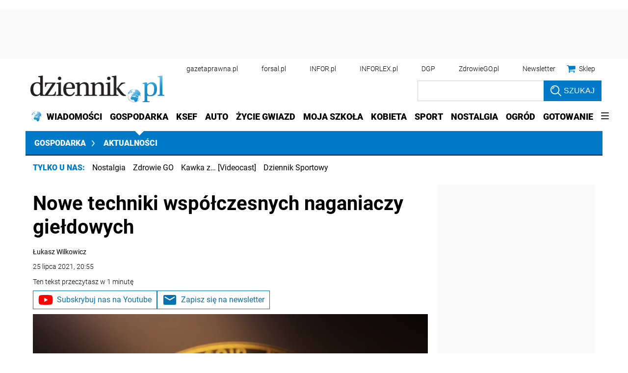

--- FILE ---
content_type: text/html; charset=utf-8
request_url: https://www.google.com/recaptcha/api2/aframe
body_size: 184
content:
<!DOCTYPE HTML><html><head><meta http-equiv="content-type" content="text/html; charset=UTF-8"></head><body><script nonce="z2eLWhVJKvekNTHhSbyvjw">/** Anti-fraud and anti-abuse applications only. See google.com/recaptcha */ try{var clients={'sodar':'https://pagead2.googlesyndication.com/pagead/sodar?'};window.addEventListener("message",function(a){try{if(a.source===window.parent){var b=JSON.parse(a.data);var c=clients[b['id']];if(c){var d=document.createElement('img');d.src=c+b['params']+'&rc='+(localStorage.getItem("rc::a")?sessionStorage.getItem("rc::b"):"");window.document.body.appendChild(d);sessionStorage.setItem("rc::e",parseInt(sessionStorage.getItem("rc::e")||0)+1);localStorage.setItem("rc::h",'1769536912738');}}}catch(b){}});window.parent.postMessage("_grecaptcha_ready", "*");}catch(b){}</script></body></html>

--- FILE ---
content_type: application/javascript; charset=utf-8
request_url: https://fundingchoicesmessages.google.com/f/AGSKWxWGJ4mXGuCH1b9lf2L0TvVSYKJyPqHuFcErhTnMYOSrVrg0P8T6vTPwqAiUrxDoV1PDfrIu8hUVtbKIQeGs2Z1JNENarEZ4uS0RMOzXr8r-N6_Xee6ywiPHYPLl5IcHj8WXrRMDo7yCE-O34wXwiSIwLmRluO3yUdjKiEjBKOkTDmGgbIrHeT41FsnY/_-ad-refresh./adstrk./sponsorad./searchad_/adsscript.
body_size: -1289
content:
window['8a1f744b-cf95-4e14-85b9-705835f1d462'] = true;

--- FILE ---
content_type: text/plain; charset=UTF-8
request_url: https://at.teads.tv/fpc?analytics_tag_id=PUB_5576&tfpvi=&gdpr_status=22&gdpr_reason=220&gdpr_consent=&ccpa_consent=1---&shared_ids=&sv=d656f4a&
body_size: 56
content:
ZDUxNjA1Y2ItNzMzNC00ZDY0LThkNjAtYzc0ZmJkNzNjZWVkIy00LTk=